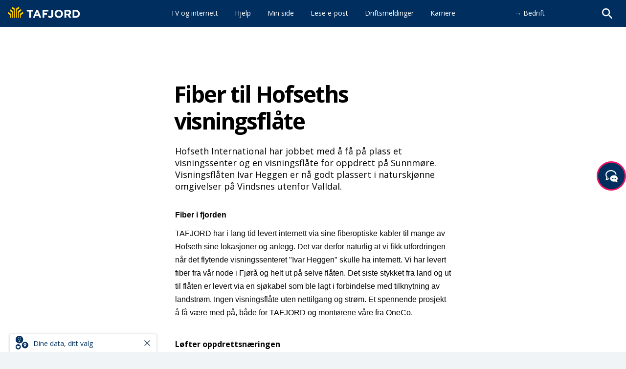

--- FILE ---
content_type: text/html; charset=utf-8
request_url: https://www.tafjord.no/artikler/fiber-i-fjorden/
body_size: 32643
content:

<!DOCTYPE html>
<!--[if lt IE 7]>      <html class="no-js lt-ie9 lt-ie8 lt-ie7"> <![endif]-->
<!--[if IE 7]>         <html class="no-js lt-ie9 lt-ie8"> <![endif]-->
<!--[if IE 8]>         <html class="no-js lt-ie9"> <![endif]-->
<!--[if gt IE 8]><!-->
<html class="no-js">
<!--<![endif]-->
<head>
    		<meta http-equiv="Content-Type" content="text/html" charset="utf-8" />
	 <!-- Google Tag Manager -->
		<script>
				dataLayer = [];
		</script>
				<script>(function(w,d,s,l,i){w[l]=w[l]||[];w[l].push({'gtm.start': new Date().getTime(),event:'gtm.js'});var f=d.getElementsByTagName(s)[0], j=d.createElement(s),dl=l!='dataLayer'?'&l='+l:'';j.async=true;j.src= 'https://www.googletagmanager.com/gtm.js?id='+i+dl;f.parentNode.insertBefore(j,f); })(window,document,'script','dataLayer','GTM-M4BSKMD');</script>
		<!-- End Google Tag Manager -->
		<meta http-equiv="X-UA-Compatible" content="IE=edge" />
				<meta name="viewport" content="initial-scale=1.0, width=device-width, user-scalable=no, minimum-scale=1.0, maximum-scale=1.0" />
				<title>Fiber fjorden | TAFJORD</title>
				<meta name="title" content="Fiber fjorden | TAFJORD" />
				<meta name="description" content="Hofseth International har jobbet med &#229; f&#229; p&#229; plass et visningssenter og en visningsfl&#229;te for oppdrett p&#229; Sunnm&#248;re. Visningsfl&#229;ten Ivar Heggen er n&#229; godt plassert i naturskj&#248;nne omgivelser p&#229; Vindsnes utenfor Valldal, med fiber ombord." />
				<meta property="og:title" content="Fiber fjorden | TAFJORD" />
				<meta property="og:description" content="Hofseth International har jobbet med &#229; f&#229; p&#229; plass et visningssenter og en visningsfl&#229;te for oppdrett p&#229; Sunnm&#248;re. Visningsfl&#229;ten Ivar Heggen er n&#229; godt plassert i naturskj&#248;nne omgivelser p&#229; Vindsnes utenfor Valldal, med fiber ombord." />
				<meta property="og:url" content="https://www.tafjord.no/artikler/fiber-i-fjorden/" />
				<meta property="og:type" content="website" />
				<meta property="og:site_name" content="Tafjord" />
				<meta property="og:locale" content="nb-NO" />
				<meta property="og:determiner" content="" />
            <meta property="og:image" content="https://www.tafjord.no/media/2880/ulla-fyr.jpg?center=0.5,0.45108695652173914&amp;mode=crop&amp;width=1200&amp;height=600&amp;rnd=133159418980000000" />
            <meta property="og:image:width" content="1200">
            <meta property="og:image:height" content="600">



    <style>.async-hide { opacity: 0 !important} </style>
    <link rel="apple-touch-icon" sizes="180x180" href="/apple-touch-icon.png">
    <link rel="icon" type="image/png" href="/favicon-32x32.png" sizes="32x32">
    <link rel="icon" type="image/png" href="/favicon-16x16.png" sizes="16x16">
    <link rel="manifest" href="/manifest.json">
    <link rel="mask-icon" href="/safari-pinned-tab.svg" color="#000022">
    <meta name="theme-color" content="#002f5f">
    <script src="/bundles/js/jquery?v=DilzeZuJxdbQsfc_JOwsWB4VFDhTPM73urYeggaKdL81"></script>

    <script src="/bundles/js/forms?v=9kMwdjxn0BL5O1ksrGV8U3SF5YEUCg5hvY2dtpOEaTk1"></script>



    <!--[if lt IE 9]>
        <script src="/scripts/html5shiv.js"></script>
    <![endif]-->
    <link href="/bundles/css/base?v=b-6kesppBOaWcUNREdxUPMB7-YwctPymJr52_87DlI01" rel="stylesheet"/>

    
    <script type="text/javascript">
    (function(a, b, c) {
        var loader = a.createElement('script');
        loader.src = 'https://euwa.puzzel.com/loader/index.js';
        a.body.append(loader);
        loader.onload = function () {
            new EUWALoader({customerKey: b, configId: c}).load();
        };
    })(document, '40615', '46c79012-9a87-4856-83e5-08ae643bec4c');
</script>
<script src="https://cdnjs.cloudflare.com/ajax/libs/iframe-resizer/4.3.2/iframeResizer.contentWindow.min.js"></script>
    <!-- Add style between style tags -->
<style>
.cards, #headerBanner{margin-left:0;margin-right:0;}
.text-module-rte{max-width:665px;margin:0 auto;}
.short-article__tag-row{display:none;}
</style>


    <link href="https://fonts.googleapis.com/css?family=Open+Sans:400,700,800" rel="stylesheet">

</head>

<body class="">
    <noscript>
        <div class="noscriptDiv">
            You have disabled JavaScript, some functionality on this website requires it enabled.
        </div>
    </noscript>
    <!-- Google Tag Manager (noscript) -->
    <noscript>
        <iframe src="https://www.googletagmanager.com/ns.html?id=GTM-M4BSKMD" height="0" width="0" style="display: none; visibility: hidden"></iframe>
    </noscript>
    <!-- End Google Tag Manager (noscript) -->

    <div class="container">
        <header id="header" role="banner">
                <div class="nav-container">
            <nav role="navigation" class="main-navigation main-navigation-desktop navbar-search navbar-search--closed">
        <div class="main-navigation-desktop__logo">
            <a href="/" class="logo">
                <img src="/images/tafjord-logo.svg" alt="Tafjord logo" />
            </a>
        </div>
        <div class="main-navigation-desktop__menu">
            <ul class="center">
                            <li class="item ">
                <a href="/tv-og-internett/" class="navigation-link">
                    <div>TV og internett</div>
                </a>
            </li>
            <li class="item ">
                <a href="/kundesenter/" class="navigation-link">
                    <div>Hjelp</div>
                </a>
            </li>
            <li class="item ">
                <a href="/minside/" class="navigation-link">
                    <div>Min side</div>
                </a>
            </li>
            <li class="item ">
                <a href="https://webmail.mimer.no" class="navigation-link">
                    <div>Lese e-post</div>
                </a>
            </li>
            <li class="item ">
                <a href="/driftsmelding/" class="navigation-link">
                    <div>Driftsmeldinger</div>
                </a>
            </li>
            <li class="item ">
                <a href="/konsern/karriere/" class="navigation-link">
                    <div>Karriere</div>
                </a>
            </li>

            </ul>
        </div>

        <div class="main-navigation-desktop__right">
                    <div class="main-navigation-desktop__department-picker">
                        <ul>
                                <li>
                                    <a href="/bedrift/">&#8594; Bedrift</a>
                                </li>
                        </ul>
                    </div>

            <div class="" id="searchNavbar">
                <div class="navicon--search" id="searchIconWrapper">
                    <img class="navicon svg" alt="search icon" id="searchOpenIcon" src="/images/search-icon.svg" />
                </div>

<div class="searchbox-container">
	<form action="/search/" method="GET" class="searchbox__form">
		<input type="search" class="searchbox searchbox__input-js" name="q" data-culture="nb-NO" placeholder="Søk" />
		<input type="submit" class="searchbutton" value="Søk" />
	</form>
</div>  

                <div class="navicon--search navicon--search-close" id="searchCloseIconWrapper">
                    <img class="navicon svg" alt="search icon" id="searchCloseIcon" src="/images/x.svg" />
                </div>
            </div>
        </div>
    </nav>

            <nav role="navigation" class="main-navigation main-navigation-mobile navbar-search navbar-search--closed">
        <div class="top">
            <div id="nav-icon3" class="navbutton">
                <span></span>
                <span></span>
                <span></span>
            </div>
            <a href="/" class="logo">
                <img src="/images/tafjord-logo.svg" alt="Tafjord logo" />
            </a>
            <div class="" id="searchNavbar">
                <div class="navicon--search" id="searchIconWrapper">
                    <img class="navicon svg" alt="search icon" id="searchOpenIcon" src="/images/search-icon.svg" />
                </div>

<div class="searchbox-container">
	<form action="/search/" method="GET" class="searchbox__form">
		<input type="search" class="searchbox searchbox__input-js" name="q" data-culture="nb-NO" placeholder="Søk" />
		<input type="submit" class="searchbutton" value="Søk" />
	</form>
</div>  

                <div class="navicon--search navicon--search-close" id="searchCloseIconWrapper">
                    <img class="navicon svg" alt="search icon" id="searchCloseIcon" src="/images/x.svg" />
                </div>
            </div>
        </div>
        <div class="bottom">
                <div class="departments ">
                    <div class="department department--left">
                        Privat
                    </div>
                    <div class="department department--right">
                        Bedrift
                    </div>

                    <div class="selected-slider"></div>
                </div>
            <div class="items ">
                <ul class="left-items">
                                <li class="item ">
                <a href="/tv-og-internett/" class="navigation-link">
                    <div>TV og internett</div>
                </a>
            </li>
            <li class="item ">
                <a href="/kundesenter/" class="navigation-link">
                    <div>Hjelp</div>
                </a>
            </li>
            <li class="item ">
                <a href="/minside/" class="navigation-link">
                    <div>Min side</div>
                </a>
            </li>
            <li class="item ">
                <a href="https://webmail.mimer.no" class="navigation-link">
                    <div>Lese e-post</div>
                </a>
            </li>
            <li class="item ">
                <a href="/driftsmelding/" class="navigation-link">
                    <div>Driftsmeldinger</div>
                </a>
            </li>
            <li class="item ">
                <a href="/konsern/karriere/" class="navigation-link">
                    <div>Karriere</div>
                </a>
            </li>

                </ul>
                <ul class="right-items">
                                <li class="item ">
                <a href="/bedrift/fiber/" class="navigation-link">
                    <div>Fiber</div>
                </a>
            </li>
            <li class="item ">
                <a href="/bedrift/fjernvarme/" class="navigation-link">
                    <div>Fjernvarme</div>
                </a>
            </li>

                </ul>
            </div>
        </div>
    </nav>

    </div>



        </header>
        <div id="main" class="bg-color--white" role="main">
            

    <style>.top-image-block--spacer{display:none}.cards-row--breakout .text-module-rte{min-width:100%}.cards-row--full-width .text-module-rte{padding:0;max-width:694px;padding-bottom:28px}.text-module-rte .intro{font-size:22px;line-height:30px;font-weight:normal}.text-module-rte h1{text-transform:none;text-align:left;font-size:72px;font-weight:700;letter-spacing:-2px;color:black;line-height:1.25;padding-top:22px;padding-bottom:30px}.text-module-rte h2, .text-module-rte h3, .text-module-rte h4{padding:0;magrin:0}.text-module-rte p{font-size:18px;line-height:28px;margin-right:0;margin-bottom:28px;padding:0}.text-module-rte a{color:#428BCA;font-weight:bold;-webkit-transition:all 250ms cubic-bezier(.02, .01, .47, 1);-o-transition:all 250ms cubic-bezier(.02, .01, .47, 1);transition:all 250ms cubic-bezier(.02, .01, .47, 1)}.text-module-rte a:hover{color:#002F5F;text-decoration:underline}.text-module-rte ul{margin-left:2.5rem;padding:0}@media screen and (max-width: 768px){.cards .card.banner{min-height:460px}.text-module-rte h1{font-size:28px;letter-spacing:-1px;padding-bottom:28px}.text-module-rte p{font-size:14px;line-height:1.5}}</style>

        <div class="top-image-block--spacer"></div>


<div class="inner-page-container">
    <div id="skjema_bestilling"></div>



<div class="card-grid">
                <div class="cards  cards-row--full-width">
                                    
    
        
               
    <style>
        @media screen and ( min-width: 1024px ) {
            #BANNER_d9d161b2-555d-4c1a-bb11-81d56fd41e38 .banner__content {
                min-height: px;
            }
        }
    </style>


<div class="card banner  banner--centered banner--featured banner--" id="BANNER_d9d161b2-555d-4c1a-bb11-81d56fd41e38">
    
    <div class="banner__content banner__content--imageless">
                                <h2 class="banner__title">Fiber til Hofseths visningsfl&#229;te</h2>
                    <div class="banner__ingress">
                Hofseth International har jobbet med &#229; f&#229; p&#229; plass et visningssenter og en visningsfl&#229;te for oppdrett p&#229; Sunnm&#248;re. Visningsfl&#229;ten Ivar Heggen er n&#229; godt plassert i naturskj&#248;nne omgivelser p&#229; Vindsnes utenfor Valldal.
            </div>
                    <div class="banner__text">
                <p style="margin: 0cm; vertical-align: baseline;" class="paragraph"><span class="normaltextrun banner__text__subheading"><span style="font-family: 'Segoe UI Historic',sans-serif; color: #050505;">Fiber i fjorden </span></span></p>
<p style="margin: 0cm; vertical-align: baseline;" class="paragraph"><span class="normaltextrun"><span style="font-family: 'Segoe UI Historic',sans-serif; color: #050505;">TAFJORD har i lang tid levert internett via sine fiberoptiske kabler til mange av Hofseth sine lokasjoner og anlegg. Det var derfor naturlig at vi fikk utfordringen når det flytende visningssenteret "Ivar Heggen" skulle ha internett. Vi har levert fiber fra vår node i Fjørå og helt ut på selve flåten. Det siste stykket fra land og ut til flåten er levert via en sjøkabel som ble lagt i forbindelse med tilknytning av </span></span><span class="spellingerror"><span style="font-family: 'Segoe UI Historic',sans-serif; color: #050505;">landstrøm</span></span><span class="normaltextrun"><span style="font-family: 'Segoe UI Historic',sans-serif; color: #050505;">. Ingen visningsflåte uten nettilgang og strøm. Et spennende prosjekt å få være med på, både for TAFJORD og montørene våre fra </span></span><span class="spellingerror"><span style="font-family: 'Segoe UI Historic',sans-serif; color: #050505;">OneCo</span></span><span class="normaltextrun"><span style="font-family: 'Segoe UI Historic',sans-serif; color: #050505;">.</span></span><span class="eop"><span style="font-family: 'Segoe UI Historic',sans-serif; color: #050505;"> </span></span></p>
<p style="margin: 0cm; vertical-align: baseline;" class="paragraph"> </p>
<p style="margin: 0cm; vertical-align: baseline;" class="paragraph"><span class="banner__text__subheading">Løfter oppdrettsnæringen</span></p>
<p style="margin: 0cm; vertical-align: baseline;" class="paragraph"><span class="eop"><span style="font-family: 'Segoe UI Historic',sans-serif; color: #050505;">I tillegg til visningsflåten har Hofseth også etablert et visningssenter på Atlanterhavsparken med fokus på oppdrettsnæringen. Her skal lokalbefolkningen, skoler, barnehager og turister lære mer om fiskeoppdrett og mulighetene som ligger i næringen ved hjelp av film, digitale spill og fysiske aktiviteter. </span></span></p>
<p style="margin: 0cm; vertical-align: baseline;" class="paragraph"> </p>
<p style="margin: 0cm; vertical-align: baseline;" class="paragraph"><span class="eop"><span style="font-family: 'Segoe UI Historic',sans-serif; color: #050505;">Vi gratulerer Hofseth International med dette fantastiske prosjektet og takker for muligheten til å være med på slike spennende oppdrag. Vi gleder oss til videre samarbeid. </span></span></p>
<p> </p>
            </div>
        
    </div>
</div>






        




                </div>
</div>



</div>

<div style="display: none; visibility: hidden">
</div>


        </div>

        <div>



<div class="new-footer__container">
    <div class="new-footer__area">
        <div class="new-footer__action-icons">
                <div class="new-footer__icon-row">
                        <div class="icon-link-page__container">
                                <img class="icon-link-page__image" src="/media/2901/web_tv.svg?mode=pad&amp;rnd=133203286030000000" />
                            <div class="icon-link-page__title">TV</div>
                            <div class="icon-link-page__slogan">Alt du ser p&#229;. P&#229; en plass</div>
                            
                                    <a class="icon-link-page__page" href="/tv-og-internett/tv/">L&#230;r mer om v&#229;rt tv tilbud</a>
                        </div>
                        <div class="icon-link-page__container">
                                <img class="icon-link-page__image" src="/media/2898/web_internett.svg?mode=pad&amp;rnd=133203286030000000" />
                            <div class="icon-link-page__title">Internett</div>
                            <div class="icon-link-page__slogan">F&#229; fart p&#229; hverdagen</div>
                            
                                    <a class="icon-link-page__page" href="/tv-og-internett/internett/">L&#230;r mer om fiberbredb&#229;nd</a>
                        </div>
                        <div class="icon-link-page__container">
                                <img class="icon-link-page__image" src="/media/2899/web_kundesenteret.svg?mode=pad&amp;rnd=133203285460000000" />
                            <div class="icon-link-page__title">Kundesenteret</div>
                            <div class="icon-link-page__slogan">St&#229;r du fast?</div>
                            
                                    <a class="icon-link-page__page" href="/kundesenter/">Vi er her for &#229; hjelpe deg</a>
                        </div>
                </div>
        </div>
        <div class="new-footer__company-information">
            <div class="new-footer__sub-link-row">
                


            <div class="new-footer__sub-link-column">
            <div class="footer-element__area">
                        
    
        
               


<div class="footer-element__group">
    <div class="footer-element__header" onclick="clickFooterItem(this);">
        <div class="footer-element__label">Bli kunde</div>
        <div class="footer-element__chevron nice-chevron__container">
            <svg version="1.1" viewbox="0 0 100 100" xmlns="http://www.w3.org/2000/svg" preserveAspectRatio="xMidYMid">
                <g class="nice-chevron__lines">
                    <line class="nice-chevron__line1" x1="10" y1="50" x2="50" y2="50" />
                    <line class="nice-chevron__line2" x1="90" y1="50" x2="50" y2="50" />
                </g>
            </svg>
        </div>
    </div>
    <div class="footer-element__list">
            <div class="footer-element__link-container">
                <a class="footer-element__link" href="/tv-og-internett/tv/">Bestill TV og internett</a>
            </div>
            <div class="footer-element__link-container">
                <a class="footer-element__link" href="/tv-og-internett/avtalevilkaar-fiber/avtalevilkaar-fiber/">Avtalevilk&#229;r fiber</a>
            </div>
            <div class="footer-element__link-container">
                <a class="footer-element__link" href="/tv-og-internett/prisliste/">Prisliste fiber privat</a>
            </div>
    </div>
</div>

<script>
    function clickFooterItem(element) {
        var isMobileView = window.innerWidth <= 480;
        if (!isMobileView) {
            return;
        }
        element.parentNode.classList.toggle('js-expand');
    }
</script>


        



            </div>
        </div>
            <div class="new-footer__sub-link-column">
            <div class="footer-element__area">
                        
    
        
               


<div class="footer-element__group">
    <div class="footer-element__header" onclick="clickFooterItem(this);">
        <div class="footer-element__label">Ditt kundeforhold</div>
        <div class="footer-element__chevron nice-chevron__container">
            <svg version="1.1" viewbox="0 0 100 100" xmlns="http://www.w3.org/2000/svg" preserveAspectRatio="xMidYMid">
                <g class="nice-chevron__lines">
                    <line class="nice-chevron__line1" x1="10" y1="50" x2="50" y2="50" />
                    <line class="nice-chevron__line2" x1="90" y1="50" x2="50" y2="50" />
                </g>
            </svg>
        </div>
    </div>
    <div class="footer-element__list">
            <div class="footer-element__link-container">
                <a class="footer-element__link" href="/tafjord-fordel/">Tafjord Fordel</a>
            </div>
            <div class="footer-element__link-container">
                <a class="footer-element__link" href="/tv-og-internett/vi-gir-250-kroner-til-ditt-lag/">TAFJORD-andelen</a>
            </div>
            <div class="footer-element__link-container">
                <a class="footer-element__link" href="/aktuelt/">Aktuelt</a>
            </div>
            <div class="footer-element__link-container">
                <a class="footer-element__link" href="/artikler/">Nyttige tips og r&#229;d</a>
            </div>
                <br/>
            <div class="footer-element__link-container">
                <a class="footer-element__link" href="https://www.get.no/v3/kundeservice/tv/apper" target="_blank">Last ned Telia apper</a>
            </div>
                <br/>
            <div class="footer-element__link-container">
                <a class="footer-element__link" href="https://kunde.tafjord.no/Touch/Login" target="_blank">Min side</a>
            </div>
            <div class="footer-element__link-container">
                <a class="footer-element__link" href="https://webmail.mimer.no/" target="_blank">Logg inn E-post</a>
            </div>
    </div>
</div>

<script>
    function clickFooterItem(element) {
        var isMobileView = window.innerWidth <= 480;
        if (!isMobileView) {
            return;
        }
        element.parentNode.classList.toggle('js-expand');
    }
</script>


        



            </div>
        </div>
            <div class="new-footer__sub-link-column">
            <div class="footer-element__area">
                        
    
        
               


<div class="footer-element__group">
    <div class="footer-element__header" onclick="clickFooterItem(this);">
        <div class="footer-element__label">Kundesenteret</div>
        <div class="footer-element__chevron nice-chevron__container">
            <svg version="1.1" viewbox="0 0 100 100" xmlns="http://www.w3.org/2000/svg" preserveAspectRatio="xMidYMid">
                <g class="nice-chevron__lines">
                    <line class="nice-chevron__line1" x1="10" y1="50" x2="50" y2="50" />
                    <line class="nice-chevron__line2" x1="90" y1="50" x2="50" y2="50" />
                </g>
            </svg>
        </div>
    </div>
    <div class="footer-element__list">
            <div class="footer-element__link-container">
                <a class="footer-element__link" href="/kundesenter/internett/">Sp&#248;rsm&#229;l og svar internett</a>
            </div>
            <div class="footer-element__link-container">
                <a class="footer-element__link" href="/kundesenter/tv/">Sp&#248;rsm&#229;l og svar TV</a>
            </div>
            <div class="footer-element__link-container">
                <a class="footer-element__link" href="/kundesenter/internett/wifi/">Tips til bedre WiFi</a>
            </div>
            <div class="footer-element__link-container">
                <a class="footer-element__link" href="/kundesenter/faktura/">Faktura</a>
            </div>
            <div class="footer-element__link-container">
                <a class="footer-element__link" href="/kundesenter/meld-flytting/">Skal du flytte?</a>
            </div>
                <br/>
            <div class="footer-element__link-container">
                <a class="footer-element__link" href="/driftsmelding/">Driftsmelding</a>
            </div>
    </div>
</div>

<script>
    function clickFooterItem(element) {
        var isMobileView = window.innerWidth <= 480;
        if (!isMobileView) {
            return;
        }
        element.parentNode.classList.toggle('js-expand');
    }
</script>


        



            </div>
        </div>



                


            <div class="new-footer__sub-link-column">
            <div class="footer-element__area">
                        
    
        
               


<div class="footer-element__group">
    <div class="footer-element__header" onclick="clickFooterItem(this);">
        <div class="footer-element__label">Om TAFJORD</div>
        <div class="footer-element__chevron nice-chevron__container">
            <svg version="1.1" viewbox="0 0 100 100" xmlns="http://www.w3.org/2000/svg" preserveAspectRatio="xMidYMid">
                <g class="nice-chevron__lines">
                    <line class="nice-chevron__line1" x1="10" y1="50" x2="50" y2="50" />
                    <line class="nice-chevron__line2" x1="90" y1="50" x2="50" y2="50" />
                </g>
            </svg>
        </div>
    </div>
    <div class="footer-element__list">
            <div class="footer-element__link-container">
                <a class="footer-element__link" href="/konsern/">Konsernet</a>
            </div>
            <div class="footer-element__link-container">
                <a class="footer-element__link" href="/konsern/energigjenvinning/">Energigjenvinning</a>
            </div>
            <div class="footer-element__link-container">
                <a class="footer-element__link" href="/konsern/fornybar/">Fornybar</a>
            </div>
            <div class="footer-element__link-container">
                <a class="footer-element__link" href="https://energiparadokset.tafjord.no" target="_blank">Energiparadokset</a>
            </div>
            <div class="footer-element__link-container">
                <a class="footer-element__link" href="/konsern/karriere/">Karriere</a>
            </div>
            <div class="footer-element__link-container">
                <a class="footer-element__link" href="/konsern/samfunnsansvar/sponsing/">S&#248;k sponsorst&#248;tte</a>
            </div>
            <div class="footer-element__link-container">
                <a class="footer-element__link" href="/konsern/media/">Media</a>
            </div>
    </div>
</div>

<script>
    function clickFooterItem(element) {
        var isMobileView = window.innerWidth <= 480;
        if (!isMobileView) {
            return;
        }
        element.parentNode.classList.toggle('js-expand');
    }
</script>


        



                        
    
        
               


<div class="footer-element__group">
    <div class="footer-element__header" onclick="clickFooterItem(this);">
        <div class="footer-element__label">tafjord.no</div>
        <div class="footer-element__chevron nice-chevron__container">
            <svg version="1.1" viewbox="0 0 100 100" xmlns="http://www.w3.org/2000/svg" preserveAspectRatio="xMidYMid">
                <g class="nice-chevron__lines">
                    <line class="nice-chevron__line1" x1="10" y1="50" x2="50" y2="50" />
                    <line class="nice-chevron__line2" x1="90" y1="50" x2="50" y2="50" />
                </g>
            </svg>
        </div>
    </div>
    <div class="footer-element__list">
            <div class="footer-element__link-container">
                <a class="footer-element__link" href="/kundesenter/personvern/personvernerklaering/">Personvernerkl&#230;ring</a>
            </div>
    </div>
</div>

<script>
    function clickFooterItem(element) {
        var isMobileView = window.innerWidth <= 480;
        if (!isMobileView) {
            return;
        }
        element.parentNode.classList.toggle('js-expand');
    }
</script>


        



            </div>
        </div>



            </div>
            <div class="new-footer__contact-information">
                    <div class="new-footer__social-media">
                              Følg oss:
                                <span><a class="new-footer__social-link" href="https://www.facebook.com/tafjord.no" target="_blank">Facebook</a></span>
                                <span><a class="new-footer__social-link" href="https://www.instagram.com/tafjordno/" target="_blank">Instagram</a></span>
                                <span><a class="new-footer__social-link" href="https://www.youtube.com/channel/UCyNxYLsQK8XMxM3Y71vKNDQ" target="_blank">Youtube</a></span>
                                <span><a class="new-footer__social-link" href="https://www.linkedin.com/company/tafjord-kraft-as" target="_blank">LinkedIn</a></span>
                    </div>

                <div class="new-footer__contact-info">
                    Kontakt oss:
                    <span>
                        <a href="tel:70 10 00 00">
                            70 10 00 00
                        </a>
                             eller bruk
                                <a class=""
                                   href="/kundesenter/kontakt-oss/">
                                    v&#229;rt kontaktskjema
                                </a>
                    </span>
                </div>
            </div>
        </div>
        <div class="new-footer__bottom-row">
            <div class="new-footer__searchbox-container">
                <form action="/search/" method="GET" class="new-footer__searchbox__form">
                    <input type="search" class="new-footer__searchbox" name="q" placeholder="Søk i Tafjord.no" />
                    <button type="submit" class="new-footer__searchbutton">
                        <div class="new-footer__searchbox-search-icon">
                            <img class="navicon svg" alt="search icon" src="/images/search-icon.svg" />
                        </div>
                    </button>
                </form>
            </div>
            <div class="new-footer__credits">
                <p>Besøksadresse: Retirovegen 4, 6019 Ålesund <br />Postadresse: Postboks 1500, 6025 Ålesund<br />Opphavsrett Tafjord Kraft AS © 2025</p>
            </div>
        </div>
    </div>
</div>

        </div>

        <div id="overlay" class="overlay"></div>
    </div>
        <div class="cookie-policy js-cookie-root">
            <div class="cookie-policy__container">
                <div class="cookie-policy__content">
                    <div class="cookie-policy__icon-link">
                        <img class="navicon cookie-policy__cookie-image" alt="cookie icon" src="/images/gdpr.svg" />
                        <a href="/kundesenter/personvern/personvernerklaering/">Dine data, ditt valg</a>
                    </div>
                    <div class="cookie-policy__cookie-bar-close js-cookie-close">
                        <img class="navicon" alt="close" src="/images/x-small.svg" />
                    </div>
                </div>
            </div>
        </div>
    <script src="/bundles/js/base?v=KwTGwtGYmK7hX06oU2x63D9EQsjAP7VcA64ZI8wmbH01"></script>

    
    <script type="text/javascript">
    (function(a, b, c) {
        var loader = a.createElement('script');
        loader.src = 'https://euwa.puzzel.com/loader/index.js';
        a.body.append(loader);
        loader.onload = function () {
            new EUWALoader({customerKey: b, configId: c}).load();
        };
    })(document, '40615', '46c79012-9a87-4856-83e5-08ae643bec4c');
</script>

    <!-- Cookie banner -->

</body>

</html>


--- FILE ---
content_type: image/svg+xml
request_url: https://www.tafjord.no/media/2901/web_tv.svg?mode=pad&rnd=133203286030000000
body_size: 2017
content:
<?xml version="1.0" encoding="UTF-8"?><svg id="Layer_1" xmlns="http://www.w3.org/2000/svg" viewBox="0 0 350 350"><defs><style>.cls-1{fill:#fff;}.cls-2{fill:#acd5e9;}.cls-3{fill:#1d335e;}</style></defs><g><path class="cls-1" d="m163.91,172.86l7.35-31.43c.84-3.64,4.19-5.37,6.19-3.19l21.03,22.89c1.29,1.41.66,4.25-1.12,4.99l-29.21,12.32c-2.79,1.16-5.09-1.87-4.23-5.58Z"/><path class="cls-1" d="m304.92,142.72c-.7,21.51-6.69,43.71-16.35,65.05-1.82,4.02-3.78,8.02-5.86,11.97-.58,1.11-1.17,2.22-1.78,3.33-4.14,7.6-8.81,15.16-14.16,22.27-1.49,1.99-3.04,3.94-4.64,5.86-6.05,7.24-12.89,13.86-20.68,19.42-5.71,4.09-11.75,7.44-17.98,10.16-7.77,3.4-15.86,5.78-24.03,7.34-17.34,3.29-35.08,2.75-51.19-.21-28.56-5.24-54.55-17.31-73.35-36.24-.7-.7-1.38-1.41-2.05-2.15-5.32-5.63-9.98-11.85-13.91-18.56-9.04-15.49-14.11-33.49-13.95-52.63.04-3.83.31-7.75.92-11.7,1.62-10.75,5.63-21.56,13.7-30.37,3.33-3.66,6.88-6.59,10.51-8.94,16.34-10.53,35.29-9.69,53.67-14.4.05-.01.09-.02.14-.04l-2.68,11.47-1.37,5.86-11.95,51.13c-.58,2.47.96,4.94,3.43,5.52l13.94,3.26,110.85,25.9c2.47.58,4.93-.96,5.51-3.42l17.45-74.68c.58-2.47-.96-4.95-3.43-5.53l-9.35-2.18-25.06-5.86-78-18.22c14.37-6.24,28.07-14.69,41.43-23.24,17.75-11.39,34.84-22.72,55.99-23.23,14.33-.36,27.85,2.79,37.93,10.71,20.51,16.13,27.17,45.44,26.3,72.35Z"/></g><g><path class="cls-3" d="m281.85,124.35h-60.57l25.06,5.86h35.51c.5,0,.86.36.86.69v113.79c0,.31-.36.67-.86.67H85.23c-.51,0-.89-.36-.89-.67v-113.79c0-.33.37-.69.89-.69h34.67l1.37-5.86h-36.03c-3.72,0-6.74,2.93-6.74,6.55v113.79c0,3.59,3.03,6.53,6.74,6.53h196.62c3.71,0,6.72-2.93,6.72-6.53v-113.79c0-3.61-3.02-6.55-6.72-6.55Z"/><path class="cls-2" d="m255.68,132.38l-9.35-2.18-25.06-5.86-78-18.22-12.37-2.89c-2.47-.58-4.94.96-5.52,3.43l-1.45,6.22-2.68,11.47-1.37,5.86-11.95,51.13c-.58,2.47.96,4.94,3.43,5.52l13.94,3.26,110.85,25.9c2.47.58,4.93-.96,5.51-3.42l17.45-74.68c.58-2.47-.96-4.95-3.43-5.53Zm-58.34,33.73l-29.21,12.32c-2.79,1.16-5.09-1.87-4.23-5.58l7.35-31.43c.84-3.64,4.19-5.37,6.19-3.19l21.03,22.89c1.29,1.41.66,4.25-1.12,4.99Z"/><path class="cls-3" d="m210,263.2h-52.96c-1.62,0-2.93-1.31-2.93-2.93s1.31-2.93,2.93-2.93h52.96c1.62,0,2.93,1.31,2.93,2.93s-1.31,2.93-2.93,2.93Z"/></g></svg>

--- FILE ---
content_type: image/svg+xml
request_url: https://www.tafjord.no/media/2898/web_internett.svg?mode=pad&rnd=133203286030000000
body_size: 2799
content:
<?xml version="1.0" encoding="UTF-8"?><svg id="Layer_1" xmlns="http://www.w3.org/2000/svg" viewBox="0 0 350 350"><defs><style>.cls-1{fill:#ff585d;}.cls-2{fill:#fff;}.cls-3{fill:#1d335e;}</style></defs><path class="cls-2" d="m241.45,270.62c-5.72,4.09-11.76,7.45-17.99,10.16-7.77,3.4-15.86,5.79-24.03,7.34-17.34,3.29-35.08,2.75-51.18-.21-28.57-5.24-54.55-17.31-73.35-36.24-.7-.7-1.38-1.41-2.05-2.15-5.32-5.63-9.98-11.86-13.9-18.56-9.04-15.5-14.11-33.49-13.95-52.63.04-3.83.3-7.75.92-11.7,1.61-10.74,5.63-21.56,13.7-30.38,3.34-3.67,6.87-6.59,10.51-8.94,16.34-10.53,35.29-9.68,53.66-14.4,21.64-5.57,41.65-17.7,60.92-30.04,17.75-11.39,34.84-22.71,56-23.22,14.32-.36,27.85,2.78,37.92,10.71,20.51,16.13,27.17,45.45,26.3,72.35-.86,26.72-9.89,54.49-23.98,80.36-9.69,17.78-22.26,35.26-39.49,47.55Z"/><path class="cls-1" d="m218.16,178.6c-2.95-1.04-5.39-1.56-7.33-1.56s-4.38.52-7.33,1.56c-2.65.93-4.12,2.06-4.38,3.38l11.88,12.26c.12-.02.26-.07.42-.13l11.16-11.52c0-.06.01-.11.01-.16,0-1.51-1.47-2.79-4.43-3.82Zm23.06-17.07c-3.68-3.64-8.31-6.49-13.88-8.57-5.57-2.08-11.07-3.12-16.5-3.12s-10.93,1.04-16.51,3.12c-5.57,2.08-10.2,4.93-13.88,8.57-.21.21-.37.44-.49.68l12.23,12.62c.47-.27,1.27-.78,2.39-1.54,1.77-1.18,4.16-2.36,7.15-3.54,3-1.18,6.03-1.77,9.1-1.77s6.1.59,9.1,1.77c3,1.18,5.39,2.36,7.19,3.54,1.59,1.05,2.52,1.63,2.77,1.75l11.98-12.36c-.09-.42-.31-.8-.65-1.14Zm19.19-19.19c-6.23-6.23-13.79-11.07-22.67-14.52-8.88-3.45-17.85-5.17-26.92-5.17s-18.04,1.72-26.92,5.17c-8.88,3.45-16.43,8.29-22.67,14.52-.1.1-.19.2-.26.3l12.22,12.61c.35-.25.8-.59,1.36-1.01,1.37-1.04,3.23-2.29,5.59-3.75,2.36-1.46,5.04-2.93,8.04-4.39,3-1.47,6.52-2.72,10.55-3.75,4.04-1.04,8.06-1.56,12.08-1.56,7.18,0,13.51,1.17,18.98,3.51,5.48,2.34,11.43,5.98,17.85,10.94.33.22.66.38.97.47l12.28-12.67c-.12-.24-.29-.47-.5-.69Zm19.27-19.27c-8.83-8.78-19.34-15.58-31.52-20.4-12.18-4.82-24.63-7.23-37.33-7.23s-25.15,2.41-37.33,7.23c-12.17,4.81-22.67,11.6-31.5,20.38l12.61,13.01s.08-.06.12-.09c8.45-7.42,17.22-13,26.31-16.75,9.09-3.75,19.02-5.63,29.79-5.63s20.69,1.88,29.78,5.63c9.09,3.75,17.86,9.34,26.31,16.75.17.13.33.25.5.34l12.52-12.92c-.08-.11-.17-.21-.27-.31Z"/><path class="cls-3" d="m250.17,224.1H110.42c-4.32,0-7.84-3.52-7.84-7.84v-84.35c0-4.33,3.52-7.84,7.84-7.84h21.26c1.62,0,2.93,1.31,2.93,2.93s-1.31,2.93-2.93,2.93h-21.26c-1.1,0-1.99.89-1.99,1.99v84.35c0,1.1.89,1.99,1.99,1.99h139.75c1.1,0,1.99-.89,1.99-1.99v-49.78c0-1.62,1.31-2.93,2.93-2.93s2.93,1.31,2.93,2.93v49.78c0,4.33-3.52,7.84-7.84,7.84Z"/><path class="cls-3" d="m272.94,246.11H85.79c-1.75,0-3.3-1.05-3.95-2.67-.65-1.62-.25-3.45,1.01-4.66l16.77-15.97c1.17-1.12,3.02-1.07,4.14.1,1.12,1.17,1.07,3.02-.1,4.14l-13.86,13.2h179.53l-12.03-13.36c-1.08-1.2-.98-3.05.22-4.14,1.2-1.08,3.05-.98,4.14.22l14.44,16.04c1.12,1.25,1.41,3.04.72,4.57-.68,1.53-2.21,2.52-3.88,2.52Z"/><path class="cls-3" d="m207.67,235.44h-54.75c-1.62,0-2.93-1.31-2.93-2.93s1.31-2.93,2.93-2.93h54.75c1.62,0,2.93,1.31,2.93,2.93s-1.31,2.93-2.93,2.93Z"/></svg>